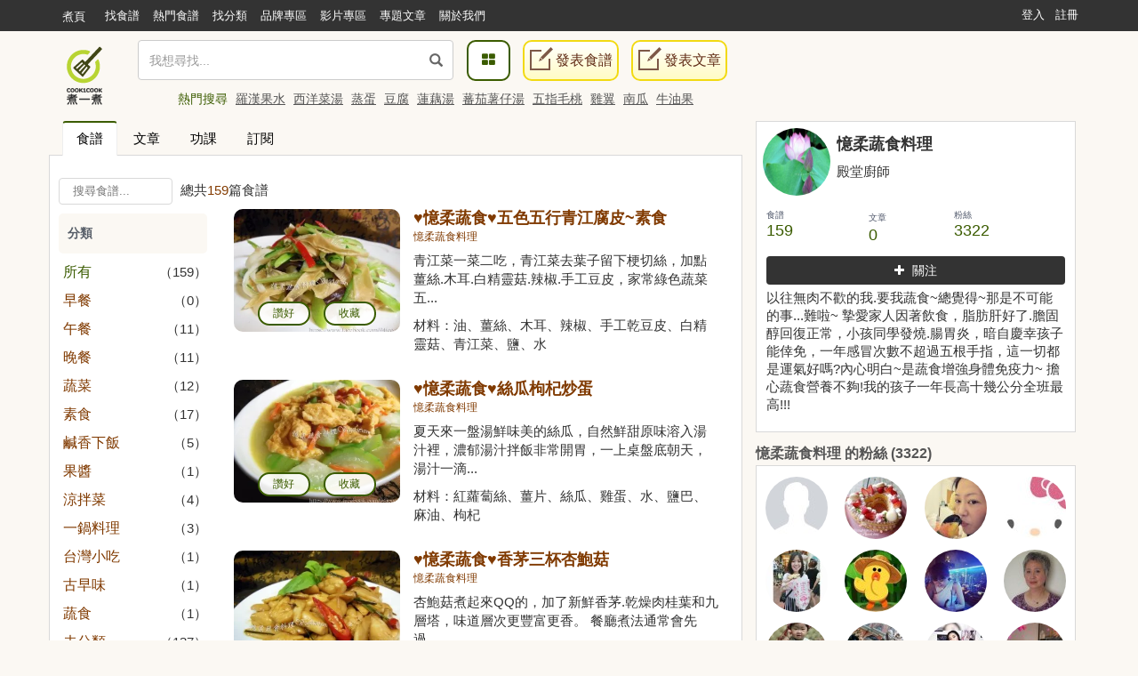

--- FILE ---
content_type: text/html; charset=UTF-8
request_url: https://cook1cook.com/user/94icook
body_size: 14817
content:
 <!DOCTYPE html>
<html lang="zh">
  <head>
    <meta charset="utf-8"/>
    <title>憶柔蔬食料理的食譜 | Cook1Cook食譜分享</title>
    <meta name="msvalidate.01" content="D3F05DD3F16E3D652ECE79F6CE476897" />
        <meta name="keywords" content="憶柔蔬食料理">
    <meta name="description" content="以往無肉不歡的我.要我蔬食~總覺得~那是不可能的事...難啦~ 
摯愛家人因著飲食，脂肪肝好了.膽固醇回復正常，小孩同學發燒.腸胃炎，暗自慶幸孩子能倖免，一年感冒次數不超過五根手指，這一切都是運氣好嗎?內心明白~是蔬食增強身體免疫力~ 
擔心蔬食營養不夠!我的孩子一年長高十幾公分全班最高!!! ">
        <meta property="article:publisher" content="https://www.facebook.com/cook1cook" />
    <meta property="article:author" content="https://www.facebook.com/cook1cook" />
        <meta property="fb:pages" content="531464196906799" />

    <meta property="al:android:app_name" content="COOK1COOK">
    <meta property="al:android:package" content="com.cook1cook.app">
    <meta property="al:ios:app_name" content="COOK1COOK">
    <meta property="al:ios:app_store_id" content="1137026338">

                        <meta property="fb:app_id" content="610481322352373"/>
    <meta property="og:type" content="website"/>
        <meta property="og:image" content="https://img.cook1cook.com/images/sample/login.jpg"/>
        <meta property="og:title" content="憶柔蔬食料理的食譜 | Cook1Cook食譜分享"/>    <meta property="og:description" content="以往無肉不歡的我.要我蔬食~總覺得~那是不可能的事...難啦~ 
摯愛家人因著飲食，脂肪肝好了.膽固醇回復正常，小孩同學發燒.腸胃炎，暗自慶幸孩子能倖免，一年感冒次數不超過五根手指，這一切都是運氣好嗎?內心明白~是蔬食增強身體免疫力~ 
擔心蔬食營養不夠!我的孩子一年長高十幾公分全班最高!!! "/>    <meta property="og:url" content="https://cook1cook.com/user/94icook"/>    <meta property="og:image:width" content="700"/>
    <meta property="og:image:height" content="520"/>
        <meta property="og:locale" content="zh_HK" />
    <meta property="og:locale:alternate" content="zh_TW" />

    <link rel="canonical" href="https://cook1cook.com/user/94icook" />
    <link rel="next" href="https://cook1cook.com/user/94icook/2" /></link>    <link href="https://img.cook1cook.com/2.0/images/favicon.ico" rel="shortcut icon" type="image/x-icon"/>

    <link rel="stylesheet" href="https://img.cook1cook.com/static/css_20240510.css" />
    <!-- Le HTML5 shim, for IE6-8 support of HTML5 elements -->

    <!-- CSS Customization -->
    <meta name="viewport" content="width=device-width, initial-scale=1, maximum-scale=5" />

    <!--js-->
    <script type="563ea4233a85dd83feb907da-text/javascript" src="https://img.cook1cook.com/static/js_20220408.js"></script>
    <script type="563ea4233a85dd83feb907da-text/javascript" src="https://ssl-cdn.media.innity.net/lib/admanager.js"></script>
        <script async src="https://pagead2.googlesyndication.com/pagead/js/adsbygoogle.js?client=ca-pub-8505798488485624" crossorigin="anonymous" type="563ea4233a85dd83feb907da-text/javascript"></script>
            <!-- <script>
      (adsbygoogle = window.adsbygoogle || []).push({
        google_ad_client: "ca-pub-8505798488485624",
        enable_page_level_ads: true,
        overlays: {bottom: true}
      });
    </script> -->
    
    <script async='async' src='https://www.googletagservices.com/tag/js/gpt.js' type="563ea4233a85dd83feb907da-text/javascript"></script>
    <script type="563ea4233a85dd83feb907da-text/javascript">
      var googletag = googletag || {};
      googletag.cmd = googletag.cmd || [];
    </script>
    <script type="563ea4233a85dd83feb907da-text/javascript">
      googletag.cmd.push(function() {
            googletag.pubads().enableSingleRequest();
      googletag.enableServices();
      });
    </script>
    <!-- Global site tag (gtag.js) - Google Analytics -->
    <!-- <script async src="https://www.googletagmanager.com/gtag/js?id=G-07137GFXR1"></script> -->
    <script type="563ea4233a85dd83feb907da-text/javascript">
      window.dataLayer = window.dataLayer || [];
      function gtag(){dataLayer.push(arguments);}
      gtag('js', new Date());
            // gtag('config', 'UA-49195144-1');
      gtag('config', 'G-07137GFXR1');
                        var obj = {};
             dataLayer.push(obj);
      </script>
      <!-- Google Tag Manager -->
      <script type="563ea4233a85dd83feb907da-text/javascript">(function(w,d,s,l,i){w[l]=w[l]||[];w[l].push({'gtm.start':
      new Date().getTime(),event:'gtm.js'});var f=d.getElementsByTagName(s)[0],
      j=d.createElement(s),dl=l!='dataLayer'?'&l='+l:'';j.async=true;j.src=
      'https://www.googletagmanager.com/gtm.js?id='+i+dl;f.parentNode.insertBefore(j,f);
      })(window,document,'script','dataLayer','GTM-WXLRJ7');</script>
      <!-- GTM-WXLRJ7 -->
      <!-- End Google Tag Manager -->
    <script type="application/ld+json">
      {"@context":"https://schema.org","@graph":[{"@type":"WebSite","url":"https://cook1cook.com/","potentialAction":{"@type":"SearchAction","target":"https://cook1cook.com/search/?keyword={search_term_string}&theme=recipe","query-input":"required name=search_term_string"}}]}
    </script>
    <meta name="google-site-verification" content="jFa7xeMoymp43iFxBIcRjgFuP8PlWHRq-u1BvEdyFkU" />
  </head>
  <body>
  <!-- Google Tag Manager (noscript) -->
  <noscript><iframe src="https://www.googletagmanager.com/ns.html?id=GTM-WXLRJ7" height="0" width="0" style="display:none;visibility:hidden"></iframe></noscript>
  <!-- End Google Tag Manager (noscript) -->
    <div class="navbar navbar-default navbar-fixed-top" id="global-header" role="navigation">
      <div class="container">
      <div class="branch-journeys-top"></div>
        <!-- Brand and toggle get grouped for better mobile display -->
        <div class="navbar-header">
          <button type="button" class="navbar-toggle collapsed" data-toggle="collapse" data-target="#bs-example-navbar-collapse-1">
            <span class="sr-only">
              Toggle navigation
            </span>
            <span class="icon-bar">
            </span>
            <span class="icon-bar">
            </span>
            <span class="icon-bar">
            </span>
          </button>
          <a class="logo visible-xs pull-left" href="https://cook1cook.com" title="煮一煮 - 食譜站"></a>
          <div class="search_form_container topmenu_search_box visible-xs">
          <form action="https://cook1cook.com/search" method="get" name="search_form" accept-charset="utf-8">
            <span class="dropdown search-form">
              <i class="glyphicon glyphicon-search"></i>
              <input type="search" name="keyword" value="" class="form-control" placeholder="我想尋找..." autocomplete="off" />
                              <input type="hidden" name="theme" value="recipe">
                          </span>
            <span class="search-popup">
              <a href="https://cook1cook.com/category" class="search-btn" aria-label="食譜分類">
                <i class="fa fa-th-large">
                </i>
              </a>
            </span>
          </form>          </div>
        </div>
        <!-- Collect the nav links, forms, and other content for toggling -->
        <div class="collapse navbar-collapse" id="bs-example-navbar-collapse-1">
          <ul class="nav navbar-nav">
            <li class="hidden-xs mobile">
              <a href="https://cook1cook.com">煮頁</a>
            </li>
            <li>
              <a href="https://cook1cook.com/search"><span>找食譜</span></a>
            </li>
            <li>
              <a href="https://cook1cook.com/search/hot"><span>熱門食譜</span></a>
            </li>
            <li>
              <a href="https://cook1cook.com/category"><span>找分類</span></a>
            </li>
            <li>
              <a href="https://cook1cook.com/brand"><span>品牌專區</span></a>
            </li>
            <!-- <li>
              <a href="https://cook1cook.com/shop"><span>商店</span></a>
            </li> -->
            <li>
              <a href="https://cook1cook.com/video"><span>影片專區</span></a>
            </li>
            <!--<li>
              <a href="https://cook1cook.com/courses"><span>烹飪班</span></a>
            </li>-->
            <li>
              <a href="https://cook1cook.com/cafe"><span>專題文章</span></a>
            </li>
            <!-- <li>
              <a href="https://cook1cook.com/task"><span>Cook分任務</span></a>
            </li> -->
            <li>
              <a href="https://cook1cook.com/page/about_us"><span>關於我們</span></a>
            </li>
            <li>
              <a class="visible-xs" href="https://cook1cook.com/recipe/post" rel="nofollow">發表食譜</a>
            </li>
             <li>
              <a class="visible-xs" href="https://cook1cook.com/posts/add" rel="nofollow">發表文章</a>
            </li>
          </ul>
                    <ul class="nav navbar-nav navbar-right sign-in">
            <li>
              <a href="https://cook1cook.com/login">登入</a>
            </li>
            <li>
              <a href="https://cook1cook.com/signup">註冊</a>
            </li>
          </ul>
                  </div>
        <!-- /.navbar-collapse -->
      </div>
      <!-- /.container-fluid -->
    </div>
    <!-- 用戶資料菜單初始化顯示 -->
    <script type="563ea4233a85dd83feb907da-text/javascript">
      $('.navbar-collapse').on('show.bs.collapse', function () {
          setTimeout(function(){
            $(".user_function_link").addClass("open");
          },0)
        });
    </script>

    <div class="hidden-xs navbar navbar-static-top floating-menu" style="top: 40px;z-index: 1;">
      <div class="container">
      <div class="row">
        <div class="channel-logo"><a class="menu-logo " href="https://cook1cook.com">
          <img src="https://img.cook1cook.com/upload/pic/33/74/5581ab5f8bd9c7.png" alt="Cook1Cook Logo"/>
        </a></div>
        <div class="searchbar">
        <form action="https://cook1cook.com/search" method="get" name="search_form" accept-charset="utf-8">
          <span class="dropdown search-form">
          <i class="glyphicon glyphicon-search"></i>
          <input type="text" name="keyword" value="" class="form-control" placeholder="我想尋找..." autocomplete="off">
                      <input type="hidden" name="theme" value="recipe">
                    <div class="btn_search-product">
          </div>
        </span>
        </form></div>
        <div class="searchpopup">
          <a href="https://cook1cook.com/category" class="search-btn">
            <span>
              <i class="fa fa-th-large">
              </i>
            </span>
          </a>
          <a href="https://cook1cook.com/recipe/post" rel="nofollow" class="write-btn small-write-btn">
            <span>
              <i></i>
              發表食譜            </span>
          </a>
          <a href="https://cook1cook.com/posts/add" rel="nofollow" class="write-btn small-write-btn">
            <span>
              <i></i>
              發表文章            </span>
          </a>
        </div>
        <!--<div class="user-section">
        <a class="highlight" href="signup.html">新會員登記</a>
        <a href="login.html">登入</a>
        </div>-->
        <div class="hot-search">
          熱門搜尋
                    <a href="https://cook1cook.com/search?keyword=羅漢果水&theme=recipe" class="small-padding-left" title="羅漢果水">羅漢果水</a>
                    <a href="https://cook1cook.com/search?keyword=西洋菜湯&theme=recipe" class="small-padding-left" title="西洋菜湯">西洋菜湯</a>
                    <a href="https://cook1cook.com/search?keyword=蒸蛋&theme=recipe" class="small-padding-left" title="蒸蛋">蒸蛋</a>
                    <a href="https://cook1cook.com/search?keyword=豆腐&theme=recipe" class="small-padding-left" title="豆腐">豆腐</a>
                    <a href="https://cook1cook.com/search?keyword=蓮藕湯&theme=recipe" class="small-padding-left" title="蓮藕湯">蓮藕湯</a>
                    <a href="https://cook1cook.com/search?keyword=蕃茄薯仔湯&theme=recipe" class="small-padding-left" title="蕃茄薯仔湯">蕃茄薯仔湯</a>
                    <a href="https://cook1cook.com/search?keyword=五指毛桃&theme=recipe" class="small-padding-left" title="五指毛桃">五指毛桃</a>
                    <a href="https://cook1cook.com/search?keyword=雞翼&theme=recipe" class="small-padding-left" title="雞翼">雞翼</a>
                    <a href="https://cook1cook.com/search?keyword=南瓜&theme=recipe" class="small-padding-left" title="南瓜">南瓜</a>
                    <a href="https://cook1cook.com/search?keyword=牛油果&theme=recipe" class="small-padding-left" title="牛油果">牛油果</a>
                    <!-- <span>食譜數量1,533,928 份</span> -->
        </div>
      </div>
      </div>
    </div>

    <!-- content start -->
    <div id="main" class="userpage">
  <div class="container real-content">
    <div class="row">
      <div class="col-md-8 margin-bottom">
  <div class="tab-v2">
    <ul class="nav nav-tabs">
      <li class="active">
        <a href="https://cook1cook.com/user/94icook" data-toggle="tab" title="食譜">食譜</a>
      </li>
      <li>
        <a href="https://cook1cook.com/user/94icook/post" title="文章">文章</a>
      </li>
      <li>
        <a href="https://cook1cook.com/user/94icook/ivemade" title="功課">功課</a>
      </li>
      <li>
        <a href="https://cook1cook.com/user/94icook/subscription" title="訂閲">訂閱</a>
      </li>
    </ul>
  </div>
  <div class="row recipe-tab-partial">
    <div class="recipe-tab-partial-wrapper normal-page padding-left-right-10px">
      <div class="recipe-tab-header">
        <form class="recipe-search-form clearfix">
          <span class="search-section">
          <input id="small-search-textbox" class="rounded textbox" placeholder="搜尋食譜..." value=""  name="keyword">
            <span id="result-counter">
              總共<span class="highlight">159</span>篇食譜
            </span>
          </span>
          <!-- <span class="pagination-section">
            <span id="sort">排序</span>
            <select id="sort-method" class="small-white-select">
              <option value="https://cook1cook.com/user/94icook?order=add_time" >發佈時間</option>
              <option value="https://cook1cook.com/user/94icook?order=collect_times" >收藏次數</option>
              <option value="https://cook1cook.com/user/94icook?order=like_times" >讚好次數</option>
            </select>
          </span> -->
        </form>
      </div>
      <div class="row content">
        <div class="col-md-3 search left">
          <div class="category">
            <h4>分類</h4>
            <h4 class="category-fold-btn">分類</h4>
            <ul class="category-list">
              <li>
                <a href="https://cook1cook.com/user/94icook" class="green-link" title="所有">所有</a><span>（159）</span>
              </li>
                            <li id="li_c_41613"><a href="https://cook1cook.com/user/94icook?category_id=41613" class="light-green-link" title="早餐">早餐</a><span>（0）</span></li>
                            <li id="li_c_41614"><a href="https://cook1cook.com/user/94icook?category_id=41614" class="light-green-link" title="午餐">午餐</a><span>（11）</span></li>
                            <li id="li_c_41615"><a href="https://cook1cook.com/user/94icook?category_id=41615" class="light-green-link" title="晚餐">晚餐</a><span>（11）</span></li>
                            <li id="li_c_165185"><a href="https://cook1cook.com/user/94icook?category_id=165185" class="light-green-link" title="蔬菜">蔬菜</a><span>（12）</span></li>
                            <li id="li_c_165186"><a href="https://cook1cook.com/user/94icook?category_id=165186" class="light-green-link" title="素食">素食</a><span>（17）</span></li>
                            <li id="li_c_165187"><a href="https://cook1cook.com/user/94icook?category_id=165187" class="light-green-link" title="鹹香下飯">鹹香下飯</a><span>（5）</span></li>
                            <li id="li_c_165188"><a href="https://cook1cook.com/user/94icook?category_id=165188" class="light-green-link" title="果醬">果醬</a><span>（1）</span></li>
                            <li id="li_c_165189"><a href="https://cook1cook.com/user/94icook?category_id=165189" class="light-green-link" title="涼拌菜">涼拌菜</a><span>（4）</span></li>
                            <li id="li_c_165190"><a href="https://cook1cook.com/user/94icook?category_id=165190" class="light-green-link" title="一鍋料理">一鍋料理</a><span>（3）</span></li>
                            <li id="li_c_165210"><a href="https://cook1cook.com/user/94icook?category_id=165210" class="light-green-link" title="台灣小吃">台灣小吃</a><span>（1）</span></li>
                            <li id="li_c_165211"><a href="https://cook1cook.com/user/94icook?category_id=165211" class="light-green-link" title="古早味">古早味</a><span>（1）</span></li>
                            <li id="li_c_165214"><a href="https://cook1cook.com/user/94icook?category_id=165214" class="light-green-link" title="蔬食">蔬食</a><span>（1）</span></li>
                            <li><a href="https://cook1cook.com/user/94icook?category_id=-1" class="light-green-link" title="未分類">未分類</a><span>（137）</span></li>
                          </ul>
          </div>
          <!-- <div class="publish-date">
            <p>食譜發表日期</p>
            <ul class="date-list">
              <li><a href="https://cook1cook.com/user/94icook" class="green-link" title="全部">全部</a></li>
              <li><a href="https://cook1cook.com/user/94icook?date=this_week"  title="本週">本週</a></li>
              <li><a href="https://cook1cook.com/user/94icook?date=this_month"  title="本月">本月</a></li>
            </ul>
          </div> -->
        </div>
        <div class="col-md-9 recipes right">
          <ul class="recipe-list">
            <li class="row common-recipe-item recipe-list col-md-12 col-sm-6">
              <div class="col-md-4">
                <span class="recipe-photo recipe-thumbnail recipe-item">
                  <div class="actions hidden-xs hidden-sm">
                    <a class="outside-like-and-collect like-request" data-type="like" href="javascript:void(0)" data-recipe-id="16370" data-side="outside">讃好</a>
                    <a class="outside-like-and-collect collect-request" data-type="collect" href="javascript:void(0)" data-recipe-id="16370" style="margin-left: 15px;" data-side="outside">收藏</a>
                  </div>
                  <a href="https://cook1cook.com/recipe/16370" title="♥憶柔蔬食♥五色五行青江腐皮~素食"><img src="https://img.cook1cook.com/webp/upload/cover/37/65/3265014352904503765_thumb.JPG___338" alt="♥憶柔蔬食♥五色五行青江腐皮~素食"></a>
                </span>
              </div>
              <div class="recipe-info col-md-8">
                <h5 class="recipe-name"><a href="https://cook1cook.com/recipe/16370" title="♥憶柔蔬食♥五色五行青江腐皮~素食">♥憶柔蔬食♥五色五行青江腐皮~素食</a> </h5>
                <p class="recipe-owner"><a href="https://cook1cook.com/user/94icook" title="憶柔蔬食料理">憶柔蔬食料理</a></p>
                <p>青江菜一菜二吃，青江菜去葉子留下梗切絲，加點薑絲.木耳.白精靈菇.辣椒.手工豆皮，家常綠色蔬菜五...</p>
                <p class="recipe-detail">材料：油、薑絲、木耳、辣椒、手工乾豆皮、白精靈菇、青江菜、鹽、水</p>
              </div>
            </li>
            <li class="row common-recipe-item recipe-list col-md-12 col-sm-6">
              <div class="col-md-4">
                <span class="recipe-photo recipe-thumbnail recipe-item">
                  <div class="actions hidden-xs hidden-sm">
                    <a class="outside-like-and-collect like-request" data-type="like" href="javascript:void(0)" data-recipe-id="10165" data-side="outside">讃好</a>
                    <a class="outside-like-and-collect collect-request" data-type="collect" href="javascript:void(0)" data-recipe-id="10165" style="margin-left: 15px;" data-side="outside">收藏</a>
                  </div>
                  <a href="https://cook1cook.com/recipe/10165" title="♥憶柔蔬食♥絲瓜枸杞炒蛋"><img src="https://img.cook1cook.com/webp/upload/cover/24/26/3265014352874142426_thumb.JPG___338" alt="♥憶柔蔬食♥絲瓜枸杞炒蛋"></a>
                </span>
              </div>
              <div class="recipe-info col-md-8">
                <h5 class="recipe-name"><a href="https://cook1cook.com/recipe/10165" title="♥憶柔蔬食♥絲瓜枸杞炒蛋">♥憶柔蔬食♥絲瓜枸杞炒蛋</a> </h5>
                <p class="recipe-owner"><a href="https://cook1cook.com/user/94icook" title="憶柔蔬食料理">憶柔蔬食料理</a></p>
                <p>夏天來一盤湯鮮味美的絲瓜，自然鮮甜原味溶入湯汁裡，濃郁湯汁拌飯非常開胃，一上桌盤底朝天，湯汁一滴...</p>
                <p class="recipe-detail">材料：紅蘿蔔絲、薑片、絲瓜、雞蛋、水、鹽巴、麻油、枸杞</p>
              </div>
            </li>
            <li class="row common-recipe-item recipe-list col-md-12 col-sm-6">
              <div class="col-md-4">
                <span class="recipe-photo recipe-thumbnail recipe-item">
                  <div class="actions hidden-xs hidden-sm">
                    <a class="outside-like-and-collect like-request" data-type="like" href="javascript:void(0)" data-recipe-id="10163" data-side="outside">讃好</a>
                    <a class="outside-like-and-collect collect-request" data-type="collect" href="javascript:void(0)" data-recipe-id="10163" style="margin-left: 15px;" data-side="outside">收藏</a>
                  </div>
                  <a href="https://cook1cook.com/recipe/10163" title="♥憶柔蔬食♥香茅三杯杏鮑菇"><img src="https://img.cook1cook.com/webp/upload/cover/25/45/3265014352879902545_thumb.JPG___338" alt="♥憶柔蔬食♥香茅三杯杏鮑菇"></a>
                </span>
              </div>
              <div class="recipe-info col-md-8">
                <h5 class="recipe-name"><a href="https://cook1cook.com/recipe/10163" title="♥憶柔蔬食♥香茅三杯杏鮑菇">♥憶柔蔬食♥香茅三杯杏鮑菇</a> </h5>
                <p class="recipe-owner"><a href="https://cook1cook.com/user/94icook" title="憶柔蔬食料理">憶柔蔬食料理</a></p>
                <p>杏鮑菇煮起來QQ的，加了新鮮香茅.乾燥肉桂葉和九層塔，味道層次更豐富更香。

餐廳煮法通常會先過...</p>
                <p class="recipe-detail">材料：油、麻油、薑片、杏鮑菇頭、醬油、素蠔油、糖、米酒(可免)</p>
              </div>
            </li>
          <li class="row common-recipe-item recipe-list col-md-12 col-sm-6 hidden-xs">
            <ins class="adsbygoogle"
     style="display:block"
     data-ad-format="fluid"
     data-ad-layout-key="-g6+1k+al-a0-d"
     data-ad-client="ca-pub-8505798488485624"
     data-ad-slot="1344559155"></ins>
<script type="563ea4233a85dd83feb907da-text/javascript">
     (adsbygoogle = window.adsbygoogle || []).push({});
</script>          </li>
          <li class="row common-recipe-item recipe-list col-md-12 col-sm-6 visible-xs">
            <ins class="adsbygoogle"
     style="display:block"
     data-ad-format="fluid"
     data-ad-layout-key="-64+c4-3-2t+lb"
     data-ad-client="ca-pub-8505798488485624"
     data-ad-slot="9924976502"></ins>
<script type="563ea4233a85dd83feb907da-text/javascript">
     (adsbygoogle = window.adsbygoogle || []).push({});
</script>          </li>
            <li class="row common-recipe-item recipe-list col-md-12 col-sm-6">
              <div class="col-md-4">
                <span class="recipe-photo recipe-thumbnail recipe-item">
                  <div class="actions hidden-xs hidden-sm">
                    <a class="outside-like-and-collect like-request" data-type="like" href="javascript:void(0)" data-recipe-id="10164" data-side="outside">讃好</a>
                    <a class="outside-like-and-collect collect-request" data-type="collect" href="javascript:void(0)" data-recipe-id="10164" style="margin-left: 15px;" data-side="outside">收藏</a>
                  </div>
                  <a href="https://cook1cook.com/recipe/10164" title="♥憶柔蔬食♥夏日清爽小菜~鳳梨嫩薑"><img src="https://img.cook1cook.com/webp/upload/cover/33/39/3265014118301023339_thumb.jpg___338" alt="♥憶柔蔬食♥夏日清爽小菜~鳳梨嫩薑"></a>
                </span>
              </div>
              <div class="recipe-info col-md-8">
                <h5 class="recipe-name"><a href="https://cook1cook.com/recipe/10164" title="♥憶柔蔬食♥夏日清爽小菜~鳳梨嫩薑">♥憶柔蔬食♥夏日清爽小菜~鳳梨嫩薑</a> </h5>
                <p class="recipe-owner"><a href="https://cook1cook.com/user/94icook" title="憶柔蔬食料理">憶柔蔬食料理</a></p>
                <p>現在是鳳梨產季，將鳳梨作成夏日開胃小菜，運用鳳梨甜味，不須再加調味料，冰冰涼涼不油不膩清爽好滋味...</p>
                <p class="recipe-detail">材料：嫩薑、鹽、鳳梨</p>
              </div>
            </li>
            <li class="row common-recipe-item recipe-list col-md-12 col-sm-6">
              <div class="col-md-4">
                <span class="recipe-photo recipe-thumbnail recipe-item">
                  <div class="actions hidden-xs hidden-sm">
                    <a class="outside-like-and-collect like-request" data-type="like" href="javascript:void(0)" data-recipe-id="10162" data-side="outside">讃好</a>
                    <a class="outside-like-and-collect collect-request" data-type="collect" href="javascript:void(0)" data-recipe-id="10162" style="margin-left: 15px;" data-side="outside">收藏</a>
                  </div>
                  <a href="https://cook1cook.com/recipe/10162" title="♥憶柔蔬食♥洋菜百香果凍"><img src="https://img.cook1cook.com/webp/upload/cover/37/16/3265014352881133716_thumb.JPG___338" alt="♥憶柔蔬食♥洋菜百香果凍"></a>
                </span>
              </div>
              <div class="recipe-info col-md-8">
                <h5 class="recipe-name"><a href="https://cook1cook.com/recipe/10162" title="♥憶柔蔬食♥洋菜百香果凍">♥憶柔蔬食♥洋菜百香果凍</a> </h5>
                <p class="recipe-owner"><a href="https://cook1cook.com/user/94icook" title="憶柔蔬食料理">憶柔蔬食料理</a></p>
                <p>現在正是百香果的季節，酸酸甜甜絕美滋味，加入洋菜做成果凍，天然食材吃得安心，冰冰涼涼消暑甜點，適...</p>
                <p class="recipe-detail">材料：洋菜粉、新鮮百香果、水(依照洋菜粉說明添加)</p>
              </div>
            </li>
            <li class="row common-recipe-item recipe-list col-md-12 col-sm-6">
              <div class="col-md-4">
                <span class="recipe-photo recipe-thumbnail recipe-item">
                  <div class="actions hidden-xs hidden-sm">
                    <a class="outside-like-and-collect like-request" data-type="like" href="javascript:void(0)" data-recipe-id="10160" data-side="outside">讃好</a>
                    <a class="outside-like-and-collect collect-request" data-type="collect" href="javascript:void(0)" data-recipe-id="10160" style="margin-left: 15px;" data-side="outside">收藏</a>
                  </div>
                  <a href="https://cook1cook.com/recipe/10160" title="♥憶柔蔬食♥蛇腹小黃瓜口感超脆好吃又入味"><img src="https://img.cook1cook.com/webp/upload/cover/28/38/3265014352882262838_thumb.jpg___338" alt="♥憶柔蔬食♥蛇腹小黃瓜口感超脆好吃又入味"></a>
                </span>
              </div>
              <div class="recipe-info col-md-8">
                <h5 class="recipe-name"><a href="https://cook1cook.com/recipe/10160" title="♥憶柔蔬食♥蛇腹小黃瓜口感超脆好吃又入味">♥憶柔蔬食♥蛇腹小黃瓜口感超脆好吃又入味</a> </h5>
                <p class="recipe-owner"><a href="https://cook1cook.com/user/94icook" title="憶柔蔬食料理">憶柔蔬食料理</a></p>
                <p>用這樣切很入味好吃，日本料理稱這種刀法為蛇腹切，切完整條小黃瓜可以跟蛇行走一樣。

我家老爺問：...</p>
                <p class="recipe-detail">材料：小黃瓜、鹽巴、嫩薑末、辣椒(可免)、香油、味霖、黑醋</p>
              </div>
            </li>
            <li class="row common-recipe-item recipe-list col-md-12 col-sm-6">
              <div class="col-md-4">
                <span class="recipe-photo recipe-thumbnail recipe-item">
                  <div class="actions hidden-xs hidden-sm">
                    <a class="outside-like-and-collect like-request" data-type="like" href="javascript:void(0)" data-recipe-id="10161" data-side="outside">讃好</a>
                    <a class="outside-like-and-collect collect-request" data-type="collect" href="javascript:void(0)" data-recipe-id="10161" style="margin-left: 15px;" data-side="outside">收藏</a>
                  </div>
                  <a href="https://cook1cook.com/recipe/10161" title="♥憶柔蔬食♥古早味蔭瓜"><img src="https://img.cook1cook.com/webp/upload/cover/17/23/3265014352883401723_thumb.JPG___338" alt="♥憶柔蔬食♥古早味蔭瓜"></a>
                </span>
              </div>
              <div class="recipe-info col-md-8">
                <h5 class="recipe-name"><a href="https://cook1cook.com/recipe/10161" title="♥憶柔蔬食♥古早味蔭瓜">♥憶柔蔬食♥古早味蔭瓜</a> </h5>
                <p class="recipe-owner"><a href="https://cook1cook.com/user/94icook" title="憶柔蔬食料理">憶柔蔬食料理</a></p>
                <p>自己做古早味蔭瓜，小火慢煮3小時的甘甜美麗滋味，片片完整入口即化~

想收到更多訊息請到♥憶柔蔬...</p>
                <p class="recipe-detail">材料：越瓜、醬油、原味冰糖、鹽、甘草</p>
              </div>
            </li>
            <li class="row common-recipe-item recipe-list col-md-12 col-sm-6">
              <div class="col-md-4">
                <span class="recipe-photo recipe-thumbnail recipe-item">
                  <div class="actions hidden-xs hidden-sm">
                    <a class="outside-like-and-collect like-request" data-type="like" href="javascript:void(0)" data-recipe-id="10159" data-side="outside">讃好</a>
                    <a class="outside-like-and-collect collect-request" data-type="collect" href="javascript:void(0)" data-recipe-id="10159" style="margin-left: 15px;" data-side="outside">收藏</a>
                  </div>
                  <a href="https://cook1cook.com/recipe/10159" title="♥憶柔蔬食♥快速蔭瓜苦瓜湯"><img src="https://img.cook1cook.com/webp/upload/cover/71/3/326501435288391713_thumb.JPG___338" alt="♥憶柔蔬食♥快速蔭瓜苦瓜湯"></a>
                </span>
              </div>
              <div class="recipe-info col-md-8">
                <h5 class="recipe-name"><a href="https://cook1cook.com/recipe/10159" title="♥憶柔蔬食♥快速蔭瓜苦瓜湯">♥憶柔蔬食♥快速蔭瓜苦瓜湯</a> </h5>
                <p class="recipe-owner"><a href="https://cook1cook.com/user/94icook" title="憶柔蔬食料理">憶柔蔬食料理</a></p>
                <p>3分鐘隨時可以來一碗苦瓜湯，一條苦瓜可以吃好幾餐，快速又入味的蔭瓜苦瓜，苦瓜連囊帶子一起煮，我選...</p>
                <p class="recipe-detail">材料：油、苦瓜、蔭瓜、水、新鮮香菇、嫩薑絲、芹菜末</p>
              </div>
            </li>
            <li class="row common-recipe-item recipe-list col-md-12 col-sm-6">
              <div class="col-md-4">
                <span class="recipe-photo recipe-thumbnail recipe-item">
                  <div class="actions hidden-xs hidden-sm">
                    <a class="outside-like-and-collect like-request" data-type="like" href="javascript:void(0)" data-recipe-id="10158" data-side="outside">讃好</a>
                    <a class="outside-like-and-collect collect-request" data-type="collect" href="javascript:void(0)" data-recipe-id="10158" style="margin-left: 15px;" data-side="outside">收藏</a>
                  </div>
                  <a href="https://cook1cook.com/recipe/10158" title="♥憶柔蔬食♥木耳炒豆干"><img src="https://img.cook1cook.com/webp/upload/cover/82/14/3265014352884958214_thumb.JPG___338" alt="♥憶柔蔬食♥木耳炒豆干"></a>
                </span>
              </div>
              <div class="recipe-info col-md-8">
                <h5 class="recipe-name"><a href="https://cook1cook.com/recipe/10158" title="♥憶柔蔬食♥木耳炒豆干">♥憶柔蔬食♥木耳炒豆干</a> </h5>
                <p class="recipe-owner"><a href="https://cook1cook.com/user/94icook" title="憶柔蔬食料理">憶柔蔬食料理</a></p>
                <p>每天三餐要吃蔬菜，單一蔬菜變化不大，試試多種蔬菜混搭。

想收到更多訊息請到♥憶柔蔬食料理♥ F...</p>
                <p class="recipe-detail">材料：油、豆干丁、紅蘿蔔丁、木耳丁、四季豆丁、玉米筍片、玉米粒、鹽、水</p>
              </div>
            </li>
            <li class="row common-recipe-item recipe-list col-md-12 col-sm-6">
              <div class="col-md-4">
                <span class="recipe-photo recipe-thumbnail recipe-item">
                  <div class="actions hidden-xs hidden-sm">
                    <a class="outside-like-and-collect like-request" data-type="like" href="javascript:void(0)" data-recipe-id="10154" data-side="outside">讃好</a>
                    <a class="outside-like-and-collect collect-request" data-type="collect" href="javascript:void(0)" data-recipe-id="10154" style="margin-left: 15px;" data-side="outside">收藏</a>
                  </div>
                  <a href="https://cook1cook.com/recipe/10154" title="♥憶柔蔬食♥三杯紫菜糕(素食)"><img src="https://img.cook1cook.com/webp/upload/cover/24/19/3265014352889992419_thumb.JPG___338" alt="♥憶柔蔬食♥三杯紫菜糕(素食)"></a>
                </span>
              </div>
              <div class="recipe-info col-md-8">
                <h5 class="recipe-name"><a href="https://cook1cook.com/recipe/10154" title="♥憶柔蔬食♥三杯紫菜糕(素食)">♥憶柔蔬食♥三杯紫菜糕(素食)</a> </h5>
                <p class="recipe-owner"><a href="https://cook1cook.com/user/94icook" title="憶柔蔬食料理">憶柔蔬食料理</a></p>
                <p>自己做三杯紫菜糕糯米香氣十足又Q又香又下飯，加上九層塔提香，當點心或小菜也很不錯喔!

想收...</p>
                <p class="recipe-detail">材料：糯米紫菜糕、油、嫩薑絲、九層塔、辣椒、素蠔油、水、味霖、麻油</p>
              </div>
            </li>
          </ul>
        </div>
      </div>
    </div>
  </div>
  <div class="text-center">
    <ul class="pagination"><li class="page active"><a>1</a></li><li><a href="https://cook1cook.com/user/94icook/2" data-ci-pagination-page="2">2</a></li><li><a href="https://cook1cook.com/user/94icook/3" data-ci-pagination-page="3">3</a></li><li><a href="https://cook1cook.com/user/94icook/4" data-ci-pagination-page="4">4</a></li><li><a href="https://cook1cook.com/user/94icook/5" data-ci-pagination-page="5">5</a></li><li><a href="https://cook1cook.com/user/94icook/2" data-ci-pagination-page="2" rel="next">下一頁</a></li><li><a href="https://cook1cook.com/user/94icook/16" data-ci-pagination-page="16">最後頁</a></li></ul>  </div>
</div>
<script type="563ea4233a85dd83feb907da-text/javascript">
  $(".category-fold-btn").click(function(){
    $(this).next(".category-list").slideToggle("slow");
  });
</script>      <div class="col-md-4 rsideBar">
        <div class="ProfileCard  namecard-module">
                    <!-- <div class="namecard-bg namecard-block" style="background-image: url(https://img.cook1cook.com/upload/bg/41/29/3265014120822474129.jpg);"></div> -->
                    <div class="namecard-content">
                        <a class="namecard-photo namecard-inlineBlock" href="#" title="憶柔蔬食料理" tabindex="-1" aria-hidden="true">
              <img class="namecard-photoImage" src="https://img.cook1cook.com/php/upload/avatar/81/49/3265014120823328149.JPG" alt="">
            </a>
            <div class="namecard-userFields">
              <div class="namecard-name namecard-textTruncate">
                <h1 class="namecard-textInheritColor">憶柔蔬食料理</h1>
              </div>
              <span class="namecardard-screenname namecard-inlineBlock">
                殿堂廚師               </span>
            </div>
                        <div class="namecard-stats">
              <h2 style="display: none;">
                食譜 159, 文章 0, 粉絲 3322              </h2>
              <ul class="namecard-statList Arrange Arrange-bottom Arrange-equal">
                <li class="namecard-stat Arrange-sizeFit">
                  <a class="namecard-statLink namecard-textUserColor namecard-linkClean namecard-block" href="https://cook1cook.com/user/94icook" title="159 食譜">
                    <span class="namecard-statLabel namecard-block">食譜</span>
                    <span class="namecard-statValue">159</span>
                  </a>
                </li>
                <li class="namecard-stat Arrange-sizeFit">
                  <a class="namecard-statLink namecard-textUserColor namecard-linkClean namecard-block" title="0 文章" href="https://cook1cook.com/user/94icook/post">
                    <span class="namecard-statLabel">文章</span>
                    <span class="namecard-statValue">0</span>
                  </a>
                </li>
                <li class="namecard-stat Arrange-sizeFit">
                  <a class="namecard-statLink namecard-textUserColor namecard-linkClean namecard-block" href="#">
                    <span class="namecard-statLabel namecard-block">粉絲</span>
                    <span class="namecard-statValue" id="fans-num">3322</span>
                  </a>
                </li>
                <!-- <li class="namecard-stat Arrange-sizeFit">
                  <a class="namecard-statLink namecard-textUserColor namecard-linkClean namecard-block" href="#">
                    <span class="namecard-statLabel namecard-block">被收藏數</span>
                    <span class="namecard-statValue">247</span>
                  </a>
                </li> -->
                <!-- <li class="namecard-stat Arrange-sizeFit">
                  <a class="namecard-statLink namecard-textUserColor namecard-linkClean namecard-block" title="14 Followers" href="#" data-element-term="following_stats">
                    <span class="namecard-statLabel namecard-block">
                      我也煮了
                    </span>
                    <span class="namecard-statValue">
                      14
                    </span>
                  </a>
                </li>
                <li class="namecard-stat Arrange-sizeFit">
                  <a class="namecard-statLink namecard-textUserColor namecard-linkClean namecard-block" title="14 Followers" href="#" data-element-term="following_stats">
                    <span class="namecard-statLabel namecard-block">
                      積分
                    </span>
                    <span class="namecard-statValue">
                      14
                    </span>
                  </a>
                </li> -->
              </ul>
              <span class="inline-action-box user-act">
                <a class="btn btn-follow-user follow-btn" id="follow-user" href="javascript:;" data-uid="32650"></a>
              </span>
                            <div>
                <ul class="ul_detail">
                  <li class="item S_line2 clearfix">
                    <span class="item_text W_fl" style="word-break: break-word;;margin-top: 10px">以往無肉不歡的我.要我蔬食~總覺得~那是不可能的事...難啦~ 
摯愛家人因著飲食，脂肪肝好了.膽固醇回復正常，小孩同學發燒.腸胃炎，暗自慶幸孩子能倖免，一年感冒次數不超過五根手指，這一切都是運氣好嗎?內心明白~是蔬食增強身體免疫力~ 
擔心蔬食營養不夠!我的孩子一年長高十幾公分全班最高!!! </span>
                  </li>
                </ul>
              </div>
                          </div>
          </div>
        </div>
        <!-- <div>
          <a href="#" class="big-white-btn btn-default">
            廚房流量統計
          </a>
          <a href="#" class="big-white-btn btn-default">
            編輯個人資料
          </a>
        </div> -->
        <div class="follower">
          <div class="title title-padding in-mobile-view">
            <h3>憶柔蔬食料理 的粉絲 (3322)</h3>
          </div>
          <div class="list">
            <div class="followers">
              <ul class="list-row clearfix">
                <li>
                  <a href="https://cook1cook.com/user/156785" class="user-avatar" style="background-image: url(https://img.cook1cook.com/php/upload/fbavatar/202003/2745942775534425.jpg___70_70);" title="橘兒">
                    <img alt="橘兒" src="https://img.cook1cook.com/images/empty-square.png" class="img-responsive" />
                  </a>
                </li>
                <li>
                  <a href="https://cook1cook.com/user/yeungma" class="user-avatar" style="background-image: url(https://img.cook1cook.com/php/upload/avatar/201907/87/105560-1562121545.jpg___70_70);" title="YeungMa">
                    <img alt="YeungMa" src="https://img.cook1cook.com/images/empty-square.png" class="img-responsive" />
                  </a>
                </li>
                <li>
                  <a href="https://cook1cook.com/user/92082" class="user-avatar" style="background-image: url(https://img.cook1cook.com/php/upload/fbavatar/202406/10212667681790933.jpg___70_70);" title="Kitty Tse">
                    <img alt="Kitty Tse" src="https://img.cook1cook.com/images/empty-square.png" class="img-responsive" />
                  </a>
                </li>
                <li>
                  <a href="https://cook1cook.com/user/134463" class="user-avatar" style="background-image: url(https://img.cook1cook.com/php/upload/fbavatar/97/71/1823008541079771.jpg___70_70);" title="Joan Chan">
                    <img alt="Joan Chan" src="https://img.cook1cook.com/images/empty-square.png" class="img-responsive" />
                  </a>
                </li>
                <li>
                  <a href="https://cook1cook.com/user/133326" class="user-avatar" style="background-image: url(https://img.cook1cook.com/php/upload/fbavatar/202001/2130963290249772.jpg___70_70);" title="Shi Ying">
                    <img alt="Shi Ying" src="https://img.cook1cook.com/images/empty-square.png" class="img-responsive" />
                  </a>
                </li>
                <li>
                  <a href="https://cook1cook.com/user/122339" class="user-avatar" style="background-image: url(https://img.cook1cook.com/php/upload/fbavatar/07/17/543878056010717.jpg___70_70);" title="Milky Pig">
                    <img alt="Milky Pig" src="https://img.cook1cook.com/images/empty-square.png" class="img-responsive" />
                  </a>
                </li>
                <li>
                  <a href="https://cook1cook.com/user/119283" class="user-avatar" style="background-image: url(https://img.cook1cook.com/php/upload/fbavatar/96/64/10210822198779664.jpg___70_70);" title="Car Ka Chan">
                    <img alt="Car Ka Chan" src="https://img.cook1cook.com/images/empty-square.png" class="img-responsive" />
                  </a>
                </li>
                <li>
                  <a href="https://cook1cook.com/user/119261" class="user-avatar" style="background-image: url(https://img.cook1cook.com/php/upload/fbavatar/10/87/1969523029741087.jpg___70_70);" title="Connie Cheuk">
                    <img alt="Connie Cheuk" src="https://img.cook1cook.com/images/empty-square.png" class="img-responsive" />
                  </a>
                </li>
                <li>
                  <a href="https://cook1cook.com/user/118462" class="user-avatar" style="background-image: url(https://img.cook1cook.com/php/upload/fbavatar/62/40/1953516731576240.jpg___70_70);" title="ChunFong Fu">
                    <img alt="ChunFong Fu" src="https://img.cook1cook.com/images/empty-square.png" class="img-responsive" />
                  </a>
                </li>
                <li>
                  <a href="https://cook1cook.com/user/109333" class="user-avatar" style="background-image: url(https://img.cook1cook.com/php/upload/fbavatar/56/39/10156091629005639.jpg___70_70);" title="Vicky Da Qunne">
                    <img alt="Vicky Da Qunne" src="https://img.cook1cook.com/images/empty-square.png" class="img-responsive" />
                  </a>
                </li>
                <li>
                  <a href="https://cook1cook.com/user/118473" class="user-avatar" style="background-image: url(https://img.cook1cook.com/php/upload/fbavatar/11/13/10155852147031113.jpg___70_70);" title="Lau Ho Suet">
                    <img alt="Lau Ho Suet" src="https://img.cook1cook.com/images/empty-square.png" class="img-responsive" />
                  </a>
                </li>
                <li>
                  <a href="https://cook1cook.com/user/89967" class="user-avatar" style="background-image: url(https://img.cook1cook.com/php/upload/fbavatar/202108/10208576269583592.jpg___70_70);" title="Ching Chng Yiu Tan">
                    <img alt="Ching Chng Yiu Tan" src="https://img.cook1cook.com/images/empty-square.png" class="img-responsive" />
                  </a>
                </li>
                <li>
                  <a href="https://cook1cook.com/user/100866" class="user-avatar" style="background-image: url(https://img.cook1cook.com/php/upload/fbavatar/22/26/1606617429362226.jpg___70_70);" title="雅雅">
                    <img alt="雅雅" src="https://img.cook1cook.com/images/empty-square.png" class="img-responsive" />
                  </a>
                </li>
                <li>
                  <a href="https://cook1cook.com/user/118161" class="user-avatar" style="background-image: url(https://img.cook1cook.com/php/upload/fbavatar/17/46/1675127312571746.jpg___70_70);" title="唐鳶">
                    <img alt="唐鳶" src="https://img.cook1cook.com/images/empty-square.png" class="img-responsive" />
                  </a>
                </li>
                <li>
                  <a href="https://cook1cook.com/user/118160" class="user-avatar" style="background-image: url(https://img.cook1cook.com/php/upload/fbavatar/21/39/122679541862139.jpg___70_70);" title="周威">
                    <img alt="周威" src="https://img.cook1cook.com/images/empty-square.png" class="img-responsive" />
                  </a>
                </li>
                <li>
                  <a href="https://cook1cook.com/user/118159" class="user-avatar" style="background-image: url(https://img.cook1cook.com/php/upload/fbavatar/74/83/456077388127483.jpg___70_70);" title="劉綵慧">
                    <img alt="劉綵慧" src="https://img.cook1cook.com/images/empty-square.png" class="img-responsive" />
                  </a>
                </li>
              </ul>
            </div>
            <!-- <div class="list-footer">
              <a href="#follower-list-dialog" data-toggle="modal">所有粉絲</a>
            </div> -->
          </div>
        </div>
        <div class="follower">
          <div class="title title-padding in-mobile-view">
            <h3>憶柔蔬食料理 的關注 (6)</h3>
          </div>
          <div class="list">
            <div class="followers">
              <ul class="list-row clearfix">
                <li>
                  <a href="https://cook1cook.com/brand/33364" class="user-avatar" style="background-image: url(https://img.cook1cook.com/php/upload/avatar/201903/20/33364-1553253176.jpg___70_70);" title="Cook1Cook">
                    <img alt="Cook1Cook" src="https://img.cook1cook.com/images/empty-square.png" class="img-responsive" />
                  </a>
                </li>
                <li>
                  <a href="https://cook1cook.com/user/28242" class="user-avatar" style="background-image: url(https://img.cook1cook.com/php/upload/avatar/202011/61/28242-1604665348.jpg___70_70);" title="Amyの私人廚房">
                    <img alt="Amyの私人廚房" src="https://img.cook1cook.com/images/empty-square.png" class="img-responsive" />
                  </a>
                </li>
                <li>
                  <a href="https://cook1cook.com/user/QQcooking" class="user-avatar" style="background-image: url(https://img.cook1cook.com/php/upload/fbavatar/202310/1783509125.xx&edm=AHgPADgEAAAA&oh=00_AfA_Wq6XebwHiG0VNM_sBtFF0K7aqZKfvYCSVaSwCuRuvg&oe=652B883B___70_70);" title="QQ廚房">
                    <img alt="QQ廚房" src="https://img.cook1cook.com/images/empty-square.png" class="img-responsive" />
                  </a>
                </li>
                <li>
                  <a href="https://cook1cook.com/user/mrskokitchen" class="user-avatar" style="background-image: url(https://img.cook1cook.com/php/upload/avatar/5/11/270541407120925511.jpg___70_70);" title="高太廚房">
                    <img alt="高太廚房" src="https://img.cook1cook.com/images/empty-square.png" class="img-responsive" />
                  </a>
                </li>
                <li>
                  <a href="https://cook1cook.com/user/vici" class="user-avatar" style="background-image: url(https://img.cook1cook.com/php/upload/fbavatar/64/32/1293882130626432.jpg___70_70);" title="VICI">
                    <img alt="VICI" src="https://img.cook1cook.com/images/empty-square.png" class="img-responsive" />
                  </a>
                </li>
                <li>
                  <a href="https://cook1cook.com/user/jojosecretkitchen" class="user-avatar" style="background-image: url(https://img.cook1cook.com/php/upload/avatar/202005/50/31034-1588992947.jpg___70_70);" title="Jo Jo's Secret Kitchen">
                    <img alt="Jo Jo's Secret Kitchen" src="https://img.cook1cook.com/images/empty-square.png" class="img-responsive" />
                  </a>
                </li>
              </ul>
            </div>
            <!-- <div class="list-footer">
              <a href="#following-list-dialog" data-toggle="modal">
                所有關注
              </a>
            </div> -->
          </div>
        </div>
        <div class="scrollFixed">
          <div class="widget-block-wrapper mobile-content-margin text-center">
            <script async src="https://pagead2.googlesyndication.com/pagead/js/adsbygoogle.js?client=ca-pub-8505798488485624" crossorigin="anonymous" type="563ea4233a85dd83feb907da-text/javascript"></script>
<!-- Pixels_300250_RWD -->
<ins class="adsbygoogle"
     style="display:block"
     data-ad-client="ca-pub-8505798488485624"
     data-ad-slot="8901355995"
     data-ad-format="auto"
     data-full-width-responsive="true"></ins>
<script type="563ea4233a85dd83feb907da-text/javascript">
     (adsbygoogle = window.adsbygoogle || []).push({});
</script>          </div>
                    <div class="widget-block-wrapper mobile-content-margin text-center">
            <div class="fb-like-box" data-href="https://www.facebook.com/94icook" data-colorscheme="light" data-show-faces="true" data-header="false" data-stream="false" data-show-border="true"></div>
          </div>
                    <div class="widget-block-wrapper mobile-content-margin text-center hidden-phone">
            <script type="563ea4233a85dd83feb907da-text/javascript">
new innity_adZone("861578d797aeb0634f77aff3f488cca2", "57316", {"origin": "HK", "width": "300", "height": "250"});
</script>
          </div>
        </div>
      </div>
    </div>
  </div>
</div>
<div id="category-popup" class="modal fade recipe-category-popup" tabindex="-1" role="dialog" aria-hidden="true">
  <div class="modal-dialog modal-sm">
    <div class="modal-content">
      <div class="modal-header">
        <h3 class="popup-title-tyle">分類</h3>
        <button type="button" class="close" data-dismiss="modal" aria-hidden="true">&times;</button>
        <div class="my-cate">
        <h3>我的分類：</h3>
      </div>
      <div class="modal-body">
        <ul class="my-recipe-cate-list text-ellipsis">
                    <li class="my-recipe-cate-item" id="c_41613"><a href="javascript:void(0)" class="my-recipe-cate-list-a">早餐</a><a href="javascript:void(0)"><span class="delete"></span></a></li>
                    <li class="my-recipe-cate-item" id="c_41614"><a href="javascript:void(0)" class="my-recipe-cate-list-a">午餐</a><a href="javascript:void(0)"><span class="delete"></span></a></li>
                    <li class="my-recipe-cate-item" id="c_41615"><a href="javascript:void(0)" class="my-recipe-cate-list-a">晚餐</a><a href="javascript:void(0)"><span class="delete"></span></a></li>
                    <li class="my-recipe-cate-item" id="c_165185"><a href="javascript:void(0)" class="my-recipe-cate-list-a">蔬菜</a><a href="javascript:void(0)"><span class="delete"></span></a></li>
                    <li class="my-recipe-cate-item" id="c_165186"><a href="javascript:void(0)" class="my-recipe-cate-list-a">素食</a><a href="javascript:void(0)"><span class="delete"></span></a></li>
                    <li class="my-recipe-cate-item" id="c_165187"><a href="javascript:void(0)" class="my-recipe-cate-list-a">鹹香下飯</a><a href="javascript:void(0)"><span class="delete"></span></a></li>
                    <li class="my-recipe-cate-item" id="c_165188"><a href="javascript:void(0)" class="my-recipe-cate-list-a">果醬</a><a href="javascript:void(0)"><span class="delete"></span></a></li>
                    <li class="my-recipe-cate-item" id="c_165189"><a href="javascript:void(0)" class="my-recipe-cate-list-a">涼拌菜</a><a href="javascript:void(0)"><span class="delete"></span></a></li>
                    <li class="my-recipe-cate-item" id="c_165190"><a href="javascript:void(0)" class="my-recipe-cate-list-a">一鍋料理</a><a href="javascript:void(0)"><span class="delete"></span></a></li>
                    <li class="my-recipe-cate-item" id="c_165210"><a href="javascript:void(0)" class="my-recipe-cate-list-a">台灣小吃</a><a href="javascript:void(0)"><span class="delete"></span></a></li>
                    <li class="my-recipe-cate-item" id="c_165211"><a href="javascript:void(0)" class="my-recipe-cate-list-a">古早味</a><a href="javascript:void(0)"><span class="delete"></span></a></li>
                    <li class="my-recipe-cate-item" id="c_165214"><a href="javascript:void(0)" class="my-recipe-cate-list-a">蔬食</a><a href="javascript:void(0)"><span class="delete"></span></a></li>
                  </ul>
      </div>
      <div class="modal-footer">
        <button id="new-cate-btn" class="green-btn join rounded-button">加入</button>
        <span class="new-cate">
        <input id="new-cate" class="rounded textbox" placeholder="新增分類...">
        </span>
      </div>
    </div>
  </div>
</div>
</div>
<script type="563ea4233a85dd83feb907da-text/javascript">
  function trim(str){ //删除左右两端的空格
　　  return str.replace(/(^\s*)|(\s*$)/g, "");
  }
  $(document).ready(function(){
    $('#new-cate').bind('keypress',function(event){
      if(event.keyCode == "13"){
        $('#new-cate-btn').click();
      }
    });

    //新增分類
    $('#new-cate-btn').click(function(){
      var cate_name = $('#new-cate').val();
      if(trim(cate_name) == ''){
        alert('請填寫分類名稱');
        return false;
      }
      newcate = $.ajax({
        url:"https://cook1cook.com/my/new_cate",
        data:"cate_name="+cate_name+"&type=0&ci_csrf_token=",
        async:false,
        timeout:5000,
        type:"POST",
        success: function(xhr){
          rs  = xhr;
          if(rs > 0){
            $('#category-popup .my-recipe-cate-list').append('<li class="my-recipe-cate-item" id="c_'+rs+'"><a href="javascript:void(0)" class="my-recipe-cate-list-a">'+cate_name+'</a><a href="javascript:void(0)"><span class="delete"></span></a></li>');
                        $('.category-list').append('<li id="li_c_'+rs+'"><a href="?category_id='+rs+'" class="light-green-link">'+cate_name+' （0）</a></li>');
          }else if(rs == -1){
            alert('請先登入!');
          }else{
            alert('未知錯誤!');
          }
        }
      });
    });

    //編輯分類
    $('.my-recipe-cate-list').on('click','.my-recipe-cate-list-a',function(){
        var select_a = $(this),
            input = $('<input type="text" name="category_name" value="'+select_a.text()+'">')
        select_a.hide();
        select_a.after(input);
        $('[name="category_name"]').select();
        $('[name="category_name"]').bind('keypress',function(event){
          if(event.keyCode == "13"){
            $(this).blur();
          }
        });
        $('[name="category_name"]').blur(function(){
          if(select_a.text() == $(this).val()){
            $(this).remove();
            select_a.show();
          }else{
            if(trim($(this).val()) == ''){
              alert('請填寫分類名稱');
              return false;
            }
            editcate  = $.ajax({
              url:"https://cook1cook.com/my/edit_cate",
              data:"cate_id="+select_a.closest("li").attr('id')+"&cate_name="+$(this).val()+"&ci_csrf_token=",
              async:false,
              timeout:5000,
              type:"POST",
              success: function(rs){
                if(rs > 0){
                  input.remove();
                  select_a.text(input.val());
                  select_a.show();
                  $('#li_'+select_a.closest("li").attr('id')+' a').text(input.val());
                                  }else if(rs == -1){
                  alert('請先登入!');
                }else{
                  alert('未知錯誤!');
                }
              }
            });
          }
        });
    });

    //刪除分類
    $('.my-recipe-cate-list').on('click','.delete',function(){
      del = $(this);
      result = confirm('您確定要刪除「'+del.parent().prev('.my-recipe-cate-list-a').text()+'」');
      if(result == true){
        $.ajax({
          url:"https://cook1cook.com/my/del_cate",
          data:"cate_id="+del.closest("li").attr('id')+"&ci_csrf_token=",
          async:false,
          timeout:5000,
          type:"POST",
          success: function(xhr){
            rs  = xhr;
            if(rs == 1){
              $('#li_'+del.closest("li").attr('id')).fadeOut();
              del.closest("li").fadeOut();
                          }else if(rs == -1){
              alert('請先登入!');
            }else{
              alert('未知錯誤!');
            }
          }
        });
      }
    });

    /*$('#small-search-textbox').focus(function(){
      if(event.keyCode == "13"){
        location.href='https://cook1cook.com/user/94icook/?keyword='+$(this).val();
      }
    });*/
  });
</script>
<script sype="text/javascript" type="563ea4233a85dd83feb907da-text/javascript">
    var winWid= $(window).width();
    var scrollFixde_h = $(".scrollFixed").offset().top;
    var lSideBarHei=$(".lsideBar").height();
    var rSideBarHei=$(".rsideBar").height();
    $(window).scroll(function() {
        var scrWinHei = $(window).scrollTop();
        if (winWid >= 1024 && scrWinHei >= (scrollFixde_h - 35)) {
          if(rSideBarHei <= lSideBarHei && scrWinHei >= (lSideBarHei-rSideBarHei+scrollFixde_h-224)){
            $(".scrollFixed").css({
                "position": "relative",
                "top":(lSideBarHei-rSideBarHei-224)+'px'
            })
          }else if(rSideBarHei > lSideBarHei){
            $(".scrollFixed").css({
                "position": "static",
            })
          }else{    
            $(".scrollFixed").css({
                "position": "fixed",
                "top": "45px"
            })
          }   
        }else {
            $(".scrollFixed").css({
                "position": "static"
            })
        }
    });
</script>    <!-- content end -->

    <!-- Footer Version 8 -->
    <div class="footer-v8" id="footer-v8">
      <footer class="footer hidden-xs hidden-sm">
        <div class="container">
          <div class="row">
            <div class="col-md-3 col-sm-6 column-one md-margin-bottom-50">
              <a href="https://cook1cook.com/"><img class="footer-logo" src="https://img.cook1cook.com/2.0/images/mobile/logo-m.png" alt="Cook1Cook Logo"></a>
              <span>Email Address:</span>
              <script type="563ea4233a85dd83feb907da-text/javascript">
	//<![CDATA[
	var l=new Array();
	l[0] = '>';
	l[1] = 'a';
	l[2] = '/';
	l[3] = '<';
	l[4] = '|109';
	l[5] = '|111';
	l[6] = '|99';
	l[7] = '|46';
	l[8] = '|107';
	l[9] = '|111';
	l[10] = '|111';
	l[11] = '|99';
	l[12] = '|49';
	l[13] = '|107';
	l[14] = '|111';
	l[15] = '|111';
	l[16] = '|99';
	l[17] = '|64';
	l[18] = '|111';
	l[19] = '|102';
	l[20] = '|110';
	l[21] = '|105';
	l[22] = '>';
	l[23] = '"';
	l[24] = '|109';
	l[25] = '|111';
	l[26] = '|99';
	l[27] = '|46';
	l[28] = '|107';
	l[29] = '|111';
	l[30] = '|111';
	l[31] = '|99';
	l[32] = '|49';
	l[33] = '|107';
	l[34] = '|111';
	l[35] = '|111';
	l[36] = '|99';
	l[37] = '|64';
	l[38] = '|111';
	l[39] = '|102';
	l[40] = '|110';
	l[41] = '|105';
	l[42] = ':';
	l[43] = 'o';
	l[44] = 't';
	l[45] = 'l';
	l[46] = 'i';
	l[47] = 'a';
	l[48] = 'm';
	l[49] = '"';
	l[50] = '=';
	l[51] = 'f';
	l[52] = 'e';
	l[53] = 'r';
	l[54] = 'h';
	l[55] = ' ';
	l[56] = 'a';
	l[57] = '<';

	for (var i = l.length-1; i >= 0; i=i-1) {
		if (l[i].substring(0, 1) === '|') document.write("&#"+unescape(l[i].substring(1))+";");
		else document.write(unescape(l[i]));
	}
	//]]>
</script>            </div>
            <div class="col-md-9 col-sm-6 md-margin-bottom-50">
              <h3>
                時令食材 / <a href="https://cook1cook.com/category">全部</a>
              </h3>
              <!-- Tag Links v4 -->
              <ul class="tags-v4 margin-bottom-40">
                                <li>
                  <a class="rounded" href="https://cook1cook.com/category/122" title="士多啤梨">士多啤梨</a>
                </li>
                                <li>
                  <a class="rounded" href="https://cook1cook.com/category/195" title="淮山">淮山</a>
                </li>
                                <li>
                  <a class="rounded" href="https://cook1cook.com/category/401" title="祛濕/消腫/減肥">祛濕/消腫/減肥</a>
                </li>
                                <li>
                  <a class="rounded" href="https://cook1cook.com/category/95" title="羊肉">羊肉</a>
                </li>
                                <li>
                  <a class="rounded" href="https://cook1cook.com/category/259" title="養顏食譜">養顏食譜</a>
                </li>
                                <li>
                  <a class="rounded" href="https://cook1cook.com/category/176" title="排骨">排骨</a>
                </li>
                                <li>
                  <a class="rounded" href="https://cook1cook.com/category/394" title="熬夜/失眠/上火/清熱">熬夜/失眠/上火/清熱</a>
                </li>
                                <li>
                  <a class="rounded" href="https://cook1cook.com/category/193" title="筍">筍</a>
                </li>
                                <li>
                  <a class="rounded" href="https://cook1cook.com/category/101" title="薯仔">薯仔</a>
                </li>
                              </ul>
            </div>
            <!-- <div class="col-md-3 col-sm-6 md-margin-bottom-50">
              <h2>
                最新消息
              </h2>
              <div class="latest-news margin-bottom-20">
                <h3>
                  <a href="#">
                    COOK1COOK手機APP正式推出
                  </a>
                </h3>
                <p>
                  手機app內有不少功能
                </p>
              </div>
            </div> -->
            <div class="col-md-3 col-sm-6">
              <div id="download-app">
                <div class="app_box clearfix">
                  <div class="app_icon_content">
                    <span class="app_desc">
                      一起分享烹飪心得，令你愛上料理！ 
                      <br>
                      立即下載，隨時隨地學煮餸！
                    </span>
                  </div>
                  <div class="app_download-icon_content">
                    <a href="https://apps.apple.com/us/app/cook1cook-%E9%A3%9F%E8%AD%9C%E6%96%B0%E9%AB%94%E9%A9%97-%E4%BD%A0%E7%9A%84%E7%BE%8E%E9%A3%9F%E7%85%AE%E5%A0%B4/id1137026338" rel="nofollow" target="_blank">
                      <div class="div-bgi-parent app_icon_appstore">
                        <div class="div-bgi div-bgi-12_5 me-footer-app_icon_appstore">
                        </div>
                      </div>
                    </a>
                    <a href="https://play.google.com/store/apps/details?id=com.cook1cook.app" rel="nofollow" target="_blank">
                      <div class="div-bgi-parent app_icon_playstore">
                        <div class="div-bgi div-bgi-12_5 me-footer-app_icon_playstore">
                        </div>
                      </div>
                    </a>
                  </div>
                </div>
              </div>
            </div>
          </div>
          <!--/end row-->
        </div>
        <!--/end container-->
      </footer>
      <div class="copyright">
        <div class="container">
          <div class="row">
            <div class="col-md-6">
              <p>
                2026 © Cook1cook.com All Rights Reserved.程式耗時:0.2045 <br>
                <a target="_blank" href="https://cook1cook.com/page/contact_us">聯絡我們</a> | <a href="https://cook1cook.com/page/privacy">私隱條例</a> | <a href="https://cook1cook.com/page/term">使用條款</a> | <a href="https://cook1cook.com/page/shipping">訂貨及送貨安排</a>
              </p>
            </div>
            <div class="col-md-6">
              <ul class="social-icons">
                <li>
                  <a href="https://www.facebook.com/cook1cook" target="_blank" data-original-title="Facebook" class="social_facebook rounded-x" rel="nofollow" aria-label="Facebook專頁">
                  </a>
                </li>
                <!-- <li>
                  <a href="#" data-original-title="Twitter" class="social_twitter rounded-x">
                  </a>
                </li> -->
                <li>
                  <a href="https://news.google.com/publications/CAAqBwgKMLnRsQswxuzIAw" target="_blank" data-original-title="Google News" class="social_googleplus rounded-x" aria-label="Google News"></a>
                </li>
              </ul>
            </div>
          </div>
        </div>
      </div>
    </div>
    <!--end footer -->

    
    <!-- 收藏食譜分類-->
        <!-- end 收藏食譜分類 -->
    <!-- End Footer Version 1 -->
    <!-- jQuery (necessary for Bootstrap's JavaScript plugins) -->
    <!-- Include all compiled plugins (below), or include individual files
    as needed -->
    <div id="fb-root"></div>
    <!-- <script type="text/javascript" src="https://img.cook1cook.com/js/fb.js"></script> -->

    <script type="563ea4233a85dd83feb907da-text/javascript">
      $(document).ready(function() {
        //全局圖片懶加載
        $("img").lazyload({
          effect: "show",
          threshold :30,
          failurelimit : 1000,
        });

        $(".check-box-container").each(checkboxRedraw);
        $(".check-box-container").each(customCheckbox);
        // $('.select-cate').click(function() {
        //   if ($('.tagit-choice').size() >= 2) {
        //     alert('最多同時選取2種分類!');
        //     return false;
        //   }
        //   var name = $(this).text();
        //   var id = $(this).attr("data-id");
        //   var fid = $(this).parents('div.tab-pane').attr("id");
        //   console.log($(this).parents('div.tab-pane'));
        //   console.log(fid);
        //   if ($('.selected-cate-' + fid).length && $('.selected-cate-' + fid).length > 0) {
        //     $('.selected-cate-' + fid).remove();
        //   }
        //   $('#selected-cate').append('<li class="tagit-choice tagit-choice-editable selected-cate-' + fid + '"><span class="tagit-label">' + name + '</span><a class="tagit-close"><span class="ui-icon ui-icon-close"></span></a><input type="hidden" value="' + id + '" name="tags"></li>');
        // });
        // $('#selected-cate').on('click', '.tagit-close',
        // function() {
        //   $(this).parent('li').remove();
        // });
        $('.btn_search-product').click(function(){
          $("form[name='search_form']").submit();
        });

                //clear notification
        $('.dropdown-toggle').click(function(){
          $.get('https://cook1cook.com/notification/clear',function(result){
            if(result == 1){
              $('#noti-nums').html('');
            }
          });
        });
      });
    </script>
    <!-- 1x1 -->
        <!-- 1x1 -->

    <!-- cafe 1x1 -->
        <!-- cafe 1x1-->

    <!-- <div id="maintain-popup" class="modal fade recipe-category-popup" tabindex="-1" role="dialog" aria-hidden="true">
      <div class="modal-dialog modal-md">
        <div class="modal-content">
          <div class="modal-header">
            <h3 class="popup-title-tyle">提示</h3>
            <button type="button" class="close" data-dismiss="modal" aria-hidden="true">&times;</button>
            <div class="my-cate">
              <h3 class="tips-title"></h3>
            </div>
          </div>
          <div class="modal-body">
            <ul class="my-recipe-cate-list text-ellipsis" style="min-height: 150px">
              <li class="my-recipe-cate-item maintain-content"></li>
              <li class="my-recipe-cate-item maintain-content2"></li>
            </ul>
          </div>
          <div class="modal-footer">
            <button class="green-btn join rounded-button" data-dismiss="modal">OK</button>
          </div>
        </div>
      </div>
    </div>
    <script>
      $("#maintain-popup .maintain-content").text("Cook1Cook將於 01：30 AM 進行預計一小時系統維護，");
      $("#maintain-popup .maintain-content2").text("屆時將無法訪問本站，不便之處敬請原諒！");
      $("#maintain-popup").modal();
    </script> -->

    
    <!-- 頁面高度小於瀏覽器窗口高度時,固定footer于瀏覽器窗口底部-->
    <script type="563ea4233a85dd83feb907da-text/javascript">
        $(function(){
          lrFixFooter("div.footer-v8");
          function lrFixFooter(obj){
            var footer=$(obj),doc=$(document);
            function fixFooter(){
              if(doc.height()<=$(window).height()){
                footer.css({
                  width:"100%",
                  position:"fixed",
                  left:0,
                  bottom:0
                });
              }else{
                footer.css({position:"static"});
              }
            }
            fixFooter();

            $(window).on("resize.footer",function(){
              fixFooter();
            })

            $(window).on("scroll.footer",function(){
              fixFooter();
            })
          }
        })
    </script>
  <script src="/cdn-cgi/scripts/7d0fa10a/cloudflare-static/rocket-loader.min.js" data-cf-settings="563ea4233a85dd83feb907da-|49" defer></script><script defer src="https://static.cloudflareinsights.com/beacon.min.js/vcd15cbe7772f49c399c6a5babf22c1241717689176015" integrity="sha512-ZpsOmlRQV6y907TI0dKBHq9Md29nnaEIPlkf84rnaERnq6zvWvPUqr2ft8M1aS28oN72PdrCzSjY4U6VaAw1EQ==" data-cf-beacon='{"version":"2024.11.0","token":"8af30acdcc38480686c890f309bb333a","r":1,"server_timing":{"name":{"cfCacheStatus":true,"cfEdge":true,"cfExtPri":true,"cfL4":true,"cfOrigin":true,"cfSpeedBrain":true},"location_startswith":null}}' crossorigin="anonymous"></script>
</body>
</html>

--- FILE ---
content_type: text/html; charset=utf-8
request_url: https://www.google.com/recaptcha/api2/aframe
body_size: 268
content:
<!DOCTYPE HTML><html><head><meta http-equiv="content-type" content="text/html; charset=UTF-8"></head><body><script nonce="l0XeF2G6pBJpwUoG7yRPnA">/** Anti-fraud and anti-abuse applications only. See google.com/recaptcha */ try{var clients={'sodar':'https://pagead2.googlesyndication.com/pagead/sodar?'};window.addEventListener("message",function(a){try{if(a.source===window.parent){var b=JSON.parse(a.data);var c=clients[b['id']];if(c){var d=document.createElement('img');d.src=c+b['params']+'&rc='+(localStorage.getItem("rc::a")?sessionStorage.getItem("rc::b"):"");window.document.body.appendChild(d);sessionStorage.setItem("rc::e",parseInt(sessionStorage.getItem("rc::e")||0)+1);localStorage.setItem("rc::h",'1769922404613');}}}catch(b){}});window.parent.postMessage("_grecaptcha_ready", "*");}catch(b){}</script></body></html>